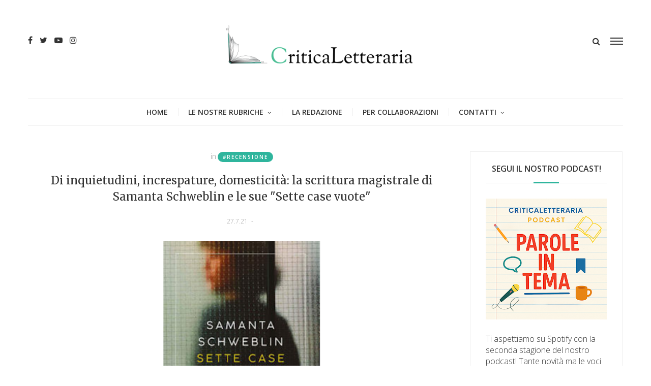

--- FILE ---
content_type: text/html; charset=utf-8
request_url: https://www.google.com/recaptcha/api2/aframe
body_size: 267
content:
<!DOCTYPE HTML><html><head><meta http-equiv="content-type" content="text/html; charset=UTF-8"></head><body><script nonce="kT7HSn9PwHOvLU79m-RIsw">/** Anti-fraud and anti-abuse applications only. See google.com/recaptcha */ try{var clients={'sodar':'https://pagead2.googlesyndication.com/pagead/sodar?'};window.addEventListener("message",function(a){try{if(a.source===window.parent){var b=JSON.parse(a.data);var c=clients[b['id']];if(c){var d=document.createElement('img');d.src=c+b['params']+'&rc='+(localStorage.getItem("rc::a")?sessionStorage.getItem("rc::b"):"");window.document.body.appendChild(d);sessionStorage.setItem("rc::e",parseInt(sessionStorage.getItem("rc::e")||0)+1);localStorage.setItem("rc::h",'1768583835911');}}}catch(b){}});window.parent.postMessage("_grecaptcha_ready", "*");}catch(b){}</script></body></html>